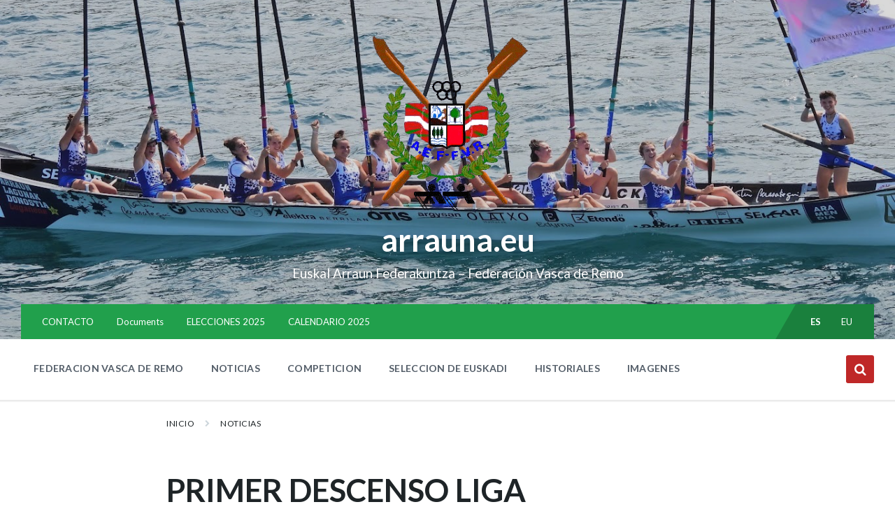

--- FILE ---
content_type: text/html; charset=UTF-8
request_url: https://arrauna.eu/primer-descenso-liga-guipuzcoana/
body_size: 10631
content:
<!DOCTYPE html>
<html lang="es-ES">
<head>
    <meta http-equiv="Content-Type" content="text/html; charset=UTF-8">
    <meta name="viewport" content="width=device-width, initial-scale=1.0">
    <link rel="pingback" href="https://arrauna.eu/xmlrpc.php">
    <title>PRIMER DESCENSO LIGA GUIPUZCOANA &#8211; arrauna.eu</title>
<link rel='dns-prefetch' href='//fonts.googleapis.com' />
<link rel='dns-prefetch' href='//s.w.org' />
<link rel="alternate" type="application/rss+xml" title="arrauna.eu &raquo; Feed" href="https://arrauna.eu/feed/" />
		<script type="text/javascript">
			window._wpemojiSettings = {"baseUrl":"https:\/\/s.w.org\/images\/core\/emoji\/13.0.0\/72x72\/","ext":".png","svgUrl":"https:\/\/s.w.org\/images\/core\/emoji\/13.0.0\/svg\/","svgExt":".svg","source":{"concatemoji":"https:\/\/arrauna.eu\/wp-includes\/js\/wp-emoji-release.min.js?ver=5.5.17"}};
			!function(e,a,t){var n,r,o,i=a.createElement("canvas"),p=i.getContext&&i.getContext("2d");function s(e,t){var a=String.fromCharCode;p.clearRect(0,0,i.width,i.height),p.fillText(a.apply(this,e),0,0);e=i.toDataURL();return p.clearRect(0,0,i.width,i.height),p.fillText(a.apply(this,t),0,0),e===i.toDataURL()}function c(e){var t=a.createElement("script");t.src=e,t.defer=t.type="text/javascript",a.getElementsByTagName("head")[0].appendChild(t)}for(o=Array("flag","emoji"),t.supports={everything:!0,everythingExceptFlag:!0},r=0;r<o.length;r++)t.supports[o[r]]=function(e){if(!p||!p.fillText)return!1;switch(p.textBaseline="top",p.font="600 32px Arial",e){case"flag":return s([127987,65039,8205,9895,65039],[127987,65039,8203,9895,65039])?!1:!s([55356,56826,55356,56819],[55356,56826,8203,55356,56819])&&!s([55356,57332,56128,56423,56128,56418,56128,56421,56128,56430,56128,56423,56128,56447],[55356,57332,8203,56128,56423,8203,56128,56418,8203,56128,56421,8203,56128,56430,8203,56128,56423,8203,56128,56447]);case"emoji":return!s([55357,56424,8205,55356,57212],[55357,56424,8203,55356,57212])}return!1}(o[r]),t.supports.everything=t.supports.everything&&t.supports[o[r]],"flag"!==o[r]&&(t.supports.everythingExceptFlag=t.supports.everythingExceptFlag&&t.supports[o[r]]);t.supports.everythingExceptFlag=t.supports.everythingExceptFlag&&!t.supports.flag,t.DOMReady=!1,t.readyCallback=function(){t.DOMReady=!0},t.supports.everything||(n=function(){t.readyCallback()},a.addEventListener?(a.addEventListener("DOMContentLoaded",n,!1),e.addEventListener("load",n,!1)):(e.attachEvent("onload",n),a.attachEvent("onreadystatechange",function(){"complete"===a.readyState&&t.readyCallback()})),(n=t.source||{}).concatemoji?c(n.concatemoji):n.wpemoji&&n.twemoji&&(c(n.twemoji),c(n.wpemoji)))}(window,document,window._wpemojiSettings);
		</script>
		<style type="text/css">
img.wp-smiley,
img.emoji {
	display: inline !important;
	border: none !important;
	box-shadow: none !important;
	height: 1em !important;
	width: 1em !important;
	margin: 0 .07em !important;
	vertical-align: -0.1em !important;
	background: none !important;
	padding: 0 !important;
}
</style>
	<link rel='stylesheet' id='wp-block-library-css'  href='https://arrauna.eu/wp-includes/css/dist/block-library/style.min.css?ver=5.5.17' type='text/css' media='all' />
<link rel='stylesheet' id='parent-style-css'  href='https://arrauna.eu/wp-content/themes/pressville/style.css?ver=5.5.17' type='text/css' media='all' />
<link rel='stylesheet' id='child-style-css'  href='https://arrauna.eu/wp-content/themes/pressville-child/style.css?ver=1.0.0' type='text/css' media='all' />
<link rel='stylesheet' id='lsvr-pressville-main-style-css'  href='https://arrauna.eu/wp-content/themes/pressville-child/style.css?ver=2.4.1' type='text/css' media='all' />
<link rel='stylesheet' id='lsvr-pressville-general-style-css'  href='https://arrauna.eu/wp-content/themes/pressville/assets/css/general.css?ver=2.4.1' type='text/css' media='all' />
<style id='lsvr-pressville-general-style-inline-css' type='text/css'>
body, input, textarea, select, button, .is-primary-font, #cancel-comment-reply-link, .lsvr_listing-map__infobox { font-family: 'Lato', Arial, sans-serif; }
html, body { font-size: 15px; }
@media ( min-width: 1200px ) { .header-titlebar__logo { max-width: 267px; } } .header-titlebar__logo { max-width: 267px; }
</style>
<link rel='stylesheet' id='lsvr-pressville-google-fonts-css'  href='//fonts.googleapis.com/css?family=Lato%3A400%2C400italic%2C600%2C600italic%2C700%2C700italic&#038;ver=5.5.17' type='text/css' media='all' />
<link rel='stylesheet' id='lsvr-pressville-color-scheme-css'  href='https://arrauna.eu/wp-content/themes/pressville/assets/css/skins/blue-green.css?ver=2.4.1' type='text/css' media='all' />
<style id='lsvr-pressville-color-scheme-inline-css' type='text/css'>
body { color: #545e69; }a { color: #841e1e; }abbr { border-color: #545e69; }input, select, textarea { color: #545e69; }.c-alert-message { background-color: rgba( 191, 40, 40, 0.25 ); }.c-alert-message:before { color: #bf2828; }.c-arrow-button__icon { color: #21a04c; }.c-button { color: #bf2828; border-color: rgba( 191, 40, 40, 0.6 ); }.c-button:hover { border-color: #bf2828; }.c-button:active { border-color: rgba( 191, 40, 40, 0.5 ); }.c-search-form__button { color: #21a04c; }.header-topbar { background-color: #21a04c; }@media ( min-width: 992px ) {.header-menu-primary__item-link--level-0 { color: #545e69; }.current-menu-ancestor .header-menu-primary__item-link--level-0,.current-menu-item .header-menu-primary__item-link--level-0 { color: #bf2828; }.current-menu-ancestor .header-menu-primary__item-link--level-0:before,.current-menu-item .header-menu-primary__item-link--level-0:before { background-color: #bf2828; }.header-menu-primary__item--dropdown .header-menu-primary__item-link { color: #545e69; }.header-menu-primary__item--dropdown .header-menu-primary__item-link:hover { color: #bf2828; }.header-menu-primary__item--dropdown .header-menu-primary__item--level-1.current-menu-ancestor > .header-menu-primary__item-link,.header-menu-primary__item--dropdown .current-menu-item > .header-menu-primary__item-link { background-color: rgba( 191, 40, 40, 0.2 ); }.header-menu-primary__item--megamenu .header-menu-primary__item-link { color: #545e69; }.header-menu-primary__item--megamenu .header-menu-primary__item-link:hover { color: #bf2828; }.header-menu-primary__item--megamenu .header-menu-primary__item-link--level-1 { color: #21a04c; }.header-menu-primary__item--megamenu .header-menu-primary__submenu--level-1 .current-menu-item > .header-menu-primary__item-link { background-color: rgba( 191, 40, 40, 0.2 ); }}.header-search__toggle { background-color: #bf2828; }.header-search__submit { color: #21a04c; }.header-search__filter-label--active { background-color: #bf2828; }.header-languages-mobile__item--active .header-languages-mobile__item-link { color: #bf2828; }.header-languages-mobile__toggle { background-color: #bf2828; }.header-languages-mobile__toggle:before { border-bottom-color: #bf2828; }.header-mobile-toggle { background-color: #21a04c; }.post-archive-categories__icon { color: #bf2828; }.post-archive-categories__item:before { background-color: #545e69; }.post-archive-categories__item-link { color: #21a04c; }.post-archive-filter__option--datepicker:after { color: #21a04c; }.post-archive-filter__submit-button { background-color: #bf2828; }.post-archive-filter__reset-button { color: #21a04c; }.post__category-link,.post__meta-author-link,.post__meta-location .post__location-link { color: #bf2828; }.post-password-form input[type="submit"] { background-color: #21a04c; }.post__tags .post__term-link { color: #21a04c; border-color: rgba( 33, 160, 76, 0.4 ); }.post__tags .post__term-link:hover { background-color: #21a04c; }.post-comments__list .comment-reply-link { color: #bf2828; border-color: rgba( 191, 40, 40, 0.6 ); }.post-comments__list .comment-reply-link:hover { border-color: #bf2828; }.post-comments__list .comment-reply-link:active { border-color: rgba( 191, 40, 40, 0.5 ); }.comment-form .submit { background-color: #21a04c; }.post-pagination__item-link,.post-pagination__number-link { color: #21a04c; }.post-pagination__number-link:hover { background-color: #bf2828;  }.navigation.pagination a { color: #21a04c; }.navigation.pagination .page-numbers.current,.navigation.pagination .page-numbers:not( .next ):not( .prev ):not( .dots ):hover { background-color: #bf2828; }.blog-post-archive .post__title-link { color: #21a04c; }.blog-post-archive--grid .post__categories-link { color: rgba( 33, 160, 76, 0.8 ); }.blog-post-archive--grid .has-post-thumbnail:hover .post__bg { background-color: rgba( 191, 40, 40, 0.65 ); }.lsvr_listing-map__infobox-title-link { color: #21a04c; }.lsvr_listing-map__marker-inner { background-color: #21a04c; border-color: #21a04c; }.lsvr_listing-map__marker-inner:before { border-top-color: #21a04c; }.lsvr_listing-post-archive--default .post__title-link { color: #21a04c; }.lsvr_listing-post-archive--grid  .post__meta { background-color: rgba( 191, 40, 40, 0.9 ); }.lsvr_listing-post-single .post__social-link:hover { background-color: #bf2828; }.lsvr_listing-post-single .post__contact-item-icon:before { color: #bf2828; }.lsvr_listing-post-single .post__contact-item a { color: #21a04c; }.lsvr_listing-post-single .post__addressmap { background-color: #bf2828; }.lsvr_listing-post-single .post__address:before { color: #bf2828; }.lsvr_event-post-archive--default .post__title-link { color: #21a04c; }.lsvr_event-post-archive--grid .post__date { background-color: rgba( 191, 40, 40, 0.9 ); }.lsvr_event-post-archive--grid .post.has-post-thumbnail:hover .post__bg { background-color: rgba( 191, 40, 40, 0.4 ); }.lsvr_event-post-archive--timeline .post__inner:before { background-color: #bf2828; }.lsvr_event-post-archive--timeline .post__title-link { color: #21a04c; }.lsvr_event-post-single .post__status { background-color: rgba( 191, 40, 40, 0.2 ); }.lsvr_event-post-single .post__status:before { color: rgba( 191, 40, 40, 0.4 ); }.lsvr_event-post-single .post__info-item-icon:before { color: #bf2828; }.lsvr_gallery-post-archive--default .post__title-link { color: #21a04c; }.lsvr_gallery-post-archive--grid .post:hover .post__bg { background-color: rgba( 191, 40, 40, 0.4 ); }.lsvr_document-post-archive--default .post__title-link { color: #21a04c; }.lsvr_document-post-archive--categorized-attachments .post-tree__item-icon--folder { color: #21a04c; }.lsvr_document-post-archive--categorized-attachments .post-tree__item-toggle-icon { color: #21a04c; }.lsvr_document-post-single .post__meta-item:before { color: #bf2828; }.lsvr_person-post-page .post__social-link:hover { background-color: #bf2828; }.lsvr_person-post-page .post__contact-item-icon { color: #bf2828; }.lsvr_person-post-page .post__contact-item > a { color: #21a04c; }.lsvr_person-post-archive .post__title-link { color: #21a04c; }.lsvr_person-post-archive .post__subtitle { color: #bf2828; }.lsvr_person-post-single .post__subtitle { color: #bf2828; }.search-results-page__item-title-link { color: #21a04c; }.back-to-top__link { background-color: #bf2828; }.widget__title { color: #545e69; }.widget__more-link { color: #bf2828; border-color: rgba( 191, 40, 40, 0.6 ); }.widget__more-link:hover { border-color: rgba( 191, 40, 40, 1 ); }.widget__more-link:active { border-color: rgba( 191, 40, 40, 0.5 ); }.lsvr-pressville-weather-widget__time-title,.lsvr-pressville-weather-widget__weather-item-title { color: #21a04c; }.lsvr-pressville-weather-widget__weather-item-icon { color: #bf2828; }.lsvr-post-featured-widget__title-link { color: #21a04c; }.lsvr-post-featured-widget__category-link { color: #bf2828; }.lsvr_notice-list-widget__item-title-link { color: #21a04c; }.lsvr_notice-list-widget__item-category-link { color: #bf2828; }.lsvr_listing-list-widget__item-title-link { color: #21a04c; }.lsvr_listing-featured-widget__title-link { color: #21a04c; }.lsvr_event-list-widget__item-title-link { color: #21a04c; }.lsvr_event-list-widget__item-date-month { background-color: #21a04c; }.lsvr_event-featured-widget__title-link { color: #21a04c; }.lsvr_event-filter-widget__option--datepicker:after { color: #21a04c; }.lsvr_event-filter-widget__submit-button { background-color: #bf2828; }.lsvr_gallery-list-widget__item-title-link { color: #21a04c; }.lsvr_gallery-featured-widget__title-link { color: #21a04c; }.lsvr_document-list-widget__item-title-link { color: #21a04c; }.lsvr_document-featured-widget__title-link { color: #21a04c; }.lsvr_person-list-widget__item-title-link { color: #21a04c; }.lsvr_person-list-widget__item-subtitle { color: #bf2828; }.lsvr_person-list-widget__item-social-link:hover { background-color: #bf2828; }.lsvr_person-featured-widget__title-link { color: #21a04c; }.lsvr_person-featured-widget__subtitle { color: #bf2828; }.lsvr_person-featured-widget__social-link:hover { background-color: #bf2828; }.widget_display_search .button { color: #bf2828; border-color: rgba( 191, 40, 40, 0.6 ); }.widget_display_search .button:hover { border-color: #bf2828; }.widget_display_search .button:active { border-color: rgba( 191, 40, 40, 0.5 ); }.bbp_widget_login .bbp-submit-wrapper .button { color: #bf2828; border-color: rgba( 191, 40, 40, 0.6 ); }.bbp_widget_login .bbp-submit-wrapper .button:hover { border-color: #bf2828; }.bbp_widget_login .bbp-submit-wrapper .button:active { border-color: rgba( 191, 40, 40, 0.5 ); }.lsvr-pressville-post-grid__post-event-date { background-color: rgba( 191, 40, 40, 0.9 ); }.lsvr-pressville-post-grid__post-badge { background-color: rgba( 191, 40, 40, 0.9 ); }.lsvr-pressville-post-grid__post.has-post-thumbnail:hover .lsvr-pressville-post-grid__post-bg { background-color: rgba( 191, 40, 40, 0.5 ); }.lsvr-pressville-sitemap__item-link--level-0 { color: #21a04c; }.lsvr-pressville-sitemap__toggle { color: #bf2828; }.lsvr-button { color: #bf2828; border-color: rgba( 191, 40, 40, 0.6 ); }.lsvr-button:hover { border-color: #bf2828; }.lsvr-button:active { border-color: rgba( 191, 40, 40, 0.5 ); }.lsvr-cta__button-link { color: #bf2828; border-color: rgba( 191, 40, 40, 0.6 ); }.lsvr-cta__button-link:hover { border-color: #bf2828; }.lsvr-cta__button-link:active { border-color: rgba( 191, 40, 40, 0.5 ); }.lsvr-pricing-table__title { background-color: #bf2828; }.lsvr-pricing-table__price-value { color: #21a04c; }.lsvr-pricing-table__button-link { color: #bf2828; border-color: rgba( 191, 40, 40, 0.6 ); }.lsvr-pricing-table__button-link:hover { border-color: #bf2828; }.lsvr-pricing-table__button-link:active { border-color: rgba( 191, 40, 40, 0.5 ); }.lsvr-counter__number { color: #21a04c; }.lsvr-feature__icon { color: #21a04c; }.lsvr-progress-bar__bar-inner { background-color: #21a04c; }.bbp-submit-wrapper button { border-color: #21a04c; background-color: #21a04c; }div.bbp-template-notice,div.bbp-template-notice.info { background-color: rgba( 191, 40, 40, 0.25 ); }div.bbp-template-notice:before,div.bbp-template-notice.info:before { color: #bf2828; }div.bbp-template-notice p { color: #545e69; }div.bbp-template-notice a { color: #841e1e; }div.bbp-template-notice a:hover { color: #841e1e; }#bbpress-forums .bbp-reply-content #subscription-toggle a { color: #21a04c; }#bbpress-forums .bbp-pagination-links .page-numbers.current { background-color: #21a04c; }#bbpress-forums #bbp-your-profile fieldset input,#bbpress-forums #bbp-your-profile fieldset textarea { color: #545e69; }#bbpress-forums #bbp-your-profile #bbp_user_edit_submit { border-color: #21a04c; background-color: #21a04c; }.lsvr-datepicker .ui-datepicker-prev,.lsvr-datepicker .ui-datepicker-next { color: #21a04c; }.lsvr-datepicker th { color: #bf2828; }.lsvr-datepicker td a { color: #545e69; }.lsvr-datepicker .ui-state-active { color: #21a04c; }@media ( max-width: 991px ) {.header-topbar { background-color: #f6f5f5; }.header-menu-secondary__list a { color: #21a04c; }.header-menu-primary__item-link { color: #545e69; }.header-menu-primary__item-link--level-0 { color: #545e69; }.header-menu-primary__submenu-toggle-icon--active { color: #bf2828; }}
</style>
<script type='text/javascript' src='https://arrauna.eu/wp-includes/js/jquery/jquery.js?ver=1.12.4-wp' id='jquery-core-js'></script>
<script type='text/javascript' id='lsvr-pressville-toolkit-weather-widget-js-extra'>
/* <![CDATA[ */
var lsvr_pressville_toolkit_ajax_weather_widget_var = {"url":"https:\/\/arrauna.eu\/wp-admin\/admin-ajax.php","nonce":"0e2b47e0c4"};
/* ]]> */
</script>
<script type='text/javascript' src='https://arrauna.eu/wp-content/plugins/lsvr-pressville-toolkit/assets/js/lsvr-pressville-toolkit-weather-widget.min.js?ver=1.9.2' id='lsvr-pressville-toolkit-weather-widget-js'></script>
<link rel="https://api.w.org/" href="https://arrauna.eu/wp-json/" /><link rel="alternate" type="application/json" href="https://arrauna.eu/wp-json/wp/v2/posts/2479" /><link rel="EditURI" type="application/rsd+xml" title="RSD" href="https://arrauna.eu/xmlrpc.php?rsd" />
<link rel="wlwmanifest" type="application/wlwmanifest+xml" href="https://arrauna.eu/wp-includes/wlwmanifest.xml" /> 
<link rel='prev' title='RESULTADOS TEST DE 6.000 METROS CATEGORIA JUVENIL FEMINA Y MASCULINO' href='https://arrauna.eu/resultados-test-de-6-000-metros-categoria-juvenil-femina-y-masculino/' />
<link rel='next' title='CAMPEONATO DE EUSKADI DE REMO INDOOR' href='https://arrauna.eu/campeonato-de-euskadi-de-remo-indoor/' />
<meta name="generator" content="WordPress 5.5.17" />
<link rel="canonical" href="https://arrauna.eu/primer-descenso-liga-guipuzcoana/" />
<link rel='shortlink' href='https://arrauna.eu/?p=2479' />
<link rel="alternate" type="application/json+oembed" href="https://arrauna.eu/wp-json/oembed/1.0/embed?url=https%3A%2F%2Farrauna.eu%2Fprimer-descenso-liga-guipuzcoana%2F" />
<link rel="alternate" type="text/xml+oembed" href="https://arrauna.eu/wp-json/oembed/1.0/embed?url=https%3A%2F%2Farrauna.eu%2Fprimer-descenso-liga-guipuzcoana%2F&#038;format=xml" />
<link rel="icon" href="https://arrauna.eu/wp-content/uploads/2020/12/cropped-logo-32x32.png" sizes="32x32" />
<link rel="icon" href="https://arrauna.eu/wp-content/uploads/2020/12/cropped-logo-192x192.png" sizes="192x192" />
<link rel="apple-touch-icon" href="https://arrauna.eu/wp-content/uploads/2020/12/cropped-logo-180x180.png" />
<meta name="msapplication-TileImage" content="https://arrauna.eu/wp-content/uploads/2020/12/cropped-logo-270x270.png" />
<!-- Google tag (gtag.js) -->
<script async src="https://www.googletagmanager.com/gtag/js?id=G-XGKQ3Z1ERK"></script>
<script>
  window.dataLayer = window.dataLayer || [];
  function gtag(){dataLayer.push(arguments);}
  gtag('js', new Date());

  gtag('config', 'G-XGKQ3Z1ERK');
</script>
</head>

<body class="post-template-default single single-post postid-2479 single-format-standard wp-custom-logo lsvr-accessibility">

	
	<!-- WRAPPER : begin -->
	<div id="wrapper">

		
		
	<a href="#main" class="accessibility-link accessibility-link--skip-to-content screen-reader-text">Skip to content</a>

			<a href="#header-menu-primary" class="accessibility-link accessibility-link--skip-to-nav screen-reader-text">Skip to main navigation</a>
	
	<a href="#footer" class="accessibility-link accessibility-link--skip-to-footer screen-reader-text">Skip to footer</a>


		
		<!-- HEADER : begin -->
		<header id="header">
			<div class="header__inner">

				
				
	<!-- HEADER LANGUAGES MOBILE : begin -->
	<div class="header-languages-mobile">

		
			<button id="header-languages-mobile__toggle" type="button"
				class="header-languages-mobile__toggle" title="Show languages"
				aria-controls="header-languages-mobile__inner"
    			aria-haspopup="true"
    			aria-expanded="false"
				data-label-expand-popup="Show languages"
    			data-label-collapse-popup="Hide languages">
				es			</button>

		
		<div id="header-languages-mobile__inner" class="header-languages-mobile__inner"
			role="group"
            aria-expanded="false">
			<span class="screen-reader-text">Choose language:</span>
			<ul class="header-languages-mobile__list">

									
						<li class="header-languages-mobile__item header-languages-mobile__item--active">
							<a href="https://arrauna.eu/primer-descenso-liga-guipuzcoana/" class="header-languages-mobile__item-link">es</a>
						</li>

														
						<li class="header-languages-mobile__item">
							<a href="https://arrauna.eu/eu/hasiera/" class="header-languages-mobile__item-link">eu</a>
						</li>

									
			</ul>
		</div>

	</div>
	<!-- HEADER LANGUAGES MOBILE : end -->


				
				<!-- HEADER TITLEBAR : begin -->
<div  class="header-titlebar header-titlebar--has-topbar header-titlebar--has-logo header-titlebar--centered">

	<div class="header-titlebar__inner">
		<div class="lsvr-container">

			
			
	<!-- HEADER BRANDING : begin -->
	<div class="header-titlebar__logo">
		<a href="https://arrauna.eu/" class="header-titlebar__logo-link"
			aria-label="Site logo">
			<img src="https://arrauna.eu/wp-content/uploads/2020/10/logo.png"
				class="header-titlebar__logo-image"
				alt="arrauna.eu">
		</a>
	</div>
	<!-- HEADER BRANDING : end -->


			
				<div class="header-titlebar__text">

					
						<p class="header-titlebar__title header-titlebar__title--subpage is-secondary-font">
							<a href="https://arrauna.eu/" class="header-titlebar__title-link">
								arrauna.eu							</a>
						</p>

					
					
						<p class="header-titlebar__description">Euskal Arraun Federakuntza &#8211; Federación Vasca de Remo</p>

					
				</div>

			
			
		</div>
	</div>

	
	<!-- HEADER TITLEBAR BACKGROUND : begin -->
	<div class="header-titlebar__background header-titlebar__background--align-bottom header-titlebar__background--slideshow"
		data-slideshow-speed="7">

		
			
				<div class="header-titlebar__background-image header-titlebar__background-image--default"
					style="background-image: url('https://arrauna.eu/wp-content/uploads/2023/06/IMG_3511.jpeg'); "></div>

			
				<div class="header-titlebar__background-image"
					style="background-image: url('https://arrauna.eu/wp-content/uploads/2023/06/Imagen-de-WhatsApp-2023-06-05-a-las-09.44.46.jpg'); "></div>

			
				<div class="header-titlebar__background-image"
					style="background-image: url('https://arrauna.eu/wp-content/uploads/2023/06/Imagen-de-WhatsApp-2023-06-05-a-las-09.45.26.jpg'); "></div>

			
		
	</div>
	<!-- HEADER TITLEBAR BACKGROUND : end -->


<span class="header-titlebar__overlay"  style="opacity: 0.15;filter: alpha(opacity=0.15);"></span>
</div>
<!-- HEADER TITLEBAR : end -->
				
				<!-- HEADER MOBILE TOGGLE : begin -->
<button id="header-mobile-toggle" type="button"
	class="header-mobile-toggle" title="Expandir menú"
	aria-controls="header__navgroup"
    aria-haspopup="true"
    aria-expanded="false"
	data-label-expand-popup="Expandir menú"
    data-label-collapse-popup="Contraer menú">
	Menú	<span class="header-mobile-toggle__icon1" aria-hidden="true"></span>
	<span class="header-mobile-toggle__icon2" aria-hidden="true"></span>
</button>
<!-- HEADER MOBILE TOGGLE : end -->
				
				<!-- HEADER NAV GROUP : begin -->
				<div id="header__navgroup" class="header__navgroup"
					data-aria-labelledby="header-mobile-toggle">

					
					
	<!-- HEADER TOPBAR WRAPPER : begin -->
	<div class="header-topbar__wrapper">
		<div class="lsvr-container">

			
			<!-- HEADER TOPBAR : begin -->
			<div class="header-topbar">
				<div class="header-topbar__inner">

					
					
	<!-- SECONDARY HEADER MENU : begin -->
	<nav class="header-menu-secondary"

					 aria-label="Secundario ES"
		>

	    <ul id="menu-secundario-es" class="header-menu-secondary__list" role="menu">
        	<li class="header-menu-secondary__item header-menu-secondary__item--level-0 menu-item menu-item-type-post_type menu-item-object-page"
                role="presentation">

                <a href="https://arrauna.eu/contacto/"
                	class="header-menu-secondary__item-link header-menu-secondary__item-link--level-0"
                    role="menuitem"

                                    	>

                    CONTACTO</a>

            
            </li>

            
        	<li class="header-menu-secondary__item header-menu-secondary__item--level-0 menu-item menu-item-type-post_type_archive menu-item-object-lsvr_document"
                role="presentation">

                <a href="https://arrauna.eu/documents/"
                	class="header-menu-secondary__item-link header-menu-secondary__item-link--level-0"
                    role="menuitem"

                     title="DOKUMENTUAK"                	>

                    Documents</a>

            
            </li>

            
        	<li class="header-menu-secondary__item header-menu-secondary__item--level-0 menu-item menu-item-type-post_type menu-item-object-page"
                role="presentation">

                <a href="https://arrauna.eu/elecciones-2024/"
                	class="header-menu-secondary__item-link header-menu-secondary__item-link--level-0"
                    role="menuitem"

                                    	>

                    ELECCIONES 2025</a>

            
            </li>

            
        	<li class="header-menu-secondary__item header-menu-secondary__item--level-0 menu-item menu-item-type-post_type menu-item-object-lsvr_document"
                role="presentation">

                <a href="https://arrauna.eu/documents/3302/"
                	class="header-menu-secondary__item-link header-menu-secondary__item-link--level-0"
                    role="menuitem"

                                    	>

                    CALENDARIO 2025</a>

            
            </li>

            </ul>
	</nav>
	<!-- SECONDARY HEADER MENU : end -->


					
					
	<!-- HEADER LANGUAGES : begin -->
	<div class="header-languages">

		<span class="screen-reader-text">Choose language:</span>
		<ul class="header-languages__list">

							
					<li class="header-languages__item header-languages__item--active">
						<a href="https://arrauna.eu/primer-descenso-liga-guipuzcoana/" class="header-languages__item-link">es</a>
					</li>

											
					<li class="header-languages__item">
						<a href="https://arrauna.eu/eu/hasiera/" class="header-languages__item-link">eu</a>
					</li>

							
		</ul>

	</div>
	<!-- HEADER LANGUAGES : end -->


					
				</div>
			</div>
			<!-- HEADER TOPBAR : end -->

			
		</div>
	</div>
	<!-- HEADER TOPBAR WRAPPER : end -->


					
					
	
	<!-- HEADER NAVBAR : begin -->
	<div  class="header-navbar header-navbar--is-sticky">
		<div class="header-navbar__inner">
			<div class="lsvr-container">
				<div class="header-navbar__content">

					
					
	<!-- HEADER MENU : begin -->
	<nav id="header-menu-primary" class="header-menu-primary"
        data-label-expand-popup="Expandir submenú"
        data-label-collapse-popup="Contraer submenú"

					aria-label="MENU OROKORRA CAST"
		>

	    <ul id="menu-menu-orokorra-cast" class="header-menu-primary__list" role="menu">
            
        	<li id="header-menu-primary__item-672"
                class="header-menu-primary__item header-menu-primary__item--level-0 menu-item menu-item-type-custom menu-item-object-custom menu-item-has-children header-menu-primary__item--dropdown"
                role="presentation">

                <a href="https://arrauna.eu/document-category/normativa/"
                    id="header-menu-primary__item-link-672"
                	class="header-menu-primary__item-link header-menu-primary__item-link--level-0"
                    role="menuitem"

                    
                        aria-owns="header-menu-primary__submenu-672"
                        aria-controls="header-menu-primary__submenu-672"
                        aria-haspopup="true"
                        aria-expanded="false"

                    
                                    	>

                    FEDERACION VASCA DE REMO</a>

            
            <button id="header-menu-primary__submenu-toggle-672"
                class="header-menu-primary__submenu-toggle header-menu-primary__submenu-toggle--level-0" type="button"
                title="Expandir submenú"
                aria-controls="header-menu-primary__submenu-672"
                aria-haspopup="true"
                aria-expanded="false">
                <span class="header-menu-primary__submenu-toggle-icon" aria-hidden="true"></span>
            </button>

        	<ul id="header-menu-primary__submenu-672"
                class="header-menu-primary__submenu sub-menu header-menu-primary__submenu--level-0"
                aria-labelledby="header-menu-primary__item-link-672"
                aria-expanded="false"
                role="menu">

            
            
        	<li id="header-menu-primary__item-671"
                class="header-menu-primary__item header-menu-primary__item--level-1 menu-item menu-item-type-post_type menu-item-object-page"
                role="presentation">

                <a href="https://arrauna.eu/junta-directiva/"
                    id="header-menu-primary__item-link-671"
                	class="header-menu-primary__item-link header-menu-primary__item-link--level-1"
                    role="menuitem"

                    
                                    	>

                    EUSKADIKO ARRAUN FEDERAKUNTZA</a>

            
            </li>

            
            
        	<li id="header-menu-primary__item-669"
                class="header-menu-primary__item header-menu-primary__item--level-1 menu-item menu-item-type-post_type menu-item-object-page"
                role="presentation">

                <a href="https://arrauna.eu/asamblea/"
                    id="header-menu-primary__item-link-669"
                	class="header-menu-primary__item-link header-menu-primary__item-link--level-1"
                    role="menuitem"

                    
                                    	>

                    ASAMBLEA</a>

            
            </li>

            
            
        	<li id="header-menu-primary__item-3633"
                class="header-menu-primary__item header-menu-primary__item--level-1 menu-item menu-item-type-post_type menu-item-object-page"
                role="presentation">

                <a href="https://arrauna.eu/normativas-aef-fvr/"
                    id="header-menu-primary__item-link-3633"
                	class="header-menu-primary__item-link header-menu-primary__item-link--level-1"
                    role="menuitem"

                    
                                    	>

                    NORMATIVAS AEF-FVR</a>

            
            </li>

            
        	</ul>

            
            </li>

            
            
        	<li id="header-menu-primary__item-3093"
                class="header-menu-primary__item header-menu-primary__item--level-0 menu-item menu-item-type-post_type menu-item-object-page current_page_parent header-menu-primary__item--dropdown"
                role="presentation">

                <a href="https://arrauna.eu/noticias/"
                    id="header-menu-primary__item-link-3093"
                	class="header-menu-primary__item-link header-menu-primary__item-link--level-0"
                    role="menuitem"

                    
                                    	>

                    NOTICIAS</a>

            
            </li>

            
            
        	<li id="header-menu-primary__item-674"
                class="header-menu-primary__item header-menu-primary__item--level-0 menu-item menu-item-type-custom menu-item-object-custom menu-item-has-children header-menu-primary__item--dropdown"
                role="presentation">

                <a href="#"
                    id="header-menu-primary__item-link-674"
                	class="header-menu-primary__item-link header-menu-primary__item-link--level-0"
                    role="menuitem"

                    
                        aria-owns="header-menu-primary__submenu-674"
                        aria-controls="header-menu-primary__submenu-674"
                        aria-haspopup="true"
                        aria-expanded="false"

                    
                                    	>

                    COMPETICION</a>

            
            <button id="header-menu-primary__submenu-toggle-674"
                class="header-menu-primary__submenu-toggle header-menu-primary__submenu-toggle--level-0" type="button"
                title="Expandir submenú"
                aria-controls="header-menu-primary__submenu-674"
                aria-haspopup="true"
                aria-expanded="false">
                <span class="header-menu-primary__submenu-toggle-icon" aria-hidden="true"></span>
            </button>

        	<ul id="header-menu-primary__submenu-674"
                class="header-menu-primary__submenu sub-menu header-menu-primary__submenu--level-0"
                aria-labelledby="header-menu-primary__item-link-674"
                aria-expanded="false"
                role="menu">

            
            
        	<li id="header-menu-primary__item-684"
                class="header-menu-primary__item header-menu-primary__item--level-1 menu-item menu-item-type-custom menu-item-object-custom"
                role="presentation">

                <a href="https://arrauna.eu/document-category/calendarios/"
                    id="header-menu-primary__item-link-684"
                	class="header-menu-primary__item-link header-menu-primary__item-link--level-1"
                    role="menuitem"

                    
                                    	>

                    Calendarios</a>

            
            </li>

            
            
        	<li id="header-menu-primary__item-685"
                class="header-menu-primary__item header-menu-primary__item--level-1 menu-item menu-item-type-custom menu-item-object-custom"
                role="presentation">

                <a href="https://arrauna.eu/document-category/resultados/"
                    id="header-menu-primary__item-link-685"
                	class="header-menu-primary__item-link header-menu-primary__item-link--level-1"
                    role="menuitem"

                    
                                    	>

                    Resultados</a>

            
            </li>

            
            
        	<li id="header-menu-primary__item-3415"
                class="header-menu-primary__item header-menu-primary__item--level-1 menu-item menu-item-type-taxonomy menu-item-object-lsvr_document_cat"
                role="presentation">

                <a href="https://arrauna.eu/document-category/circulares/"
                    id="header-menu-primary__item-link-3415"
                	class="header-menu-primary__item-link header-menu-primary__item-link--level-1"
                    role="menuitem"

                    
                                    	>

                    Circulares</a>

            
            </li>

            
        	</ul>

            
            </li>

            
            
        	<li id="header-menu-primary__item-772"
                class="header-menu-primary__item header-menu-primary__item--level-0 menu-item menu-item-type-post_type menu-item-object-page header-menu-primary__item--dropdown"
                role="presentation">

                <a href="https://arrauna.eu/seleccion-de-euskadi/"
                    id="header-menu-primary__item-link-772"
                	class="header-menu-primary__item-link header-menu-primary__item-link--level-0"
                    role="menuitem"

                    
                                    	>

                    SELECCION DE EUSKADI</a>

            
            </li>

            
            
        	<li id="header-menu-primary__item-991"
                class="header-menu-primary__item header-menu-primary__item--level-0 menu-item menu-item-type-post_type menu-item-object-page menu-item-has-children header-menu-primary__item--dropdown"
                role="presentation">

                <a href="https://arrauna.eu/estadisticas/"
                    id="header-menu-primary__item-link-991"
                	class="header-menu-primary__item-link header-menu-primary__item-link--level-0"
                    role="menuitem"

                    
                        aria-owns="header-menu-primary__submenu-991"
                        aria-controls="header-menu-primary__submenu-991"
                        aria-haspopup="true"
                        aria-expanded="false"

                    
                                    	>

                    HISTORIALES</a>

            
            <button id="header-menu-primary__submenu-toggle-991"
                class="header-menu-primary__submenu-toggle header-menu-primary__submenu-toggle--level-0" type="button"
                title="Expandir submenú"
                aria-controls="header-menu-primary__submenu-991"
                aria-haspopup="true"
                aria-expanded="false">
                <span class="header-menu-primary__submenu-toggle-icon" aria-hidden="true"></span>
            </button>

        	<ul id="header-menu-primary__submenu-991"
                class="header-menu-primary__submenu sub-menu header-menu-primary__submenu--level-0"
                aria-labelledby="header-menu-primary__item-link-991"
                aria-expanded="false"
                role="menu">

            
            
        	<li id="header-menu-primary__item-1443"
                class="header-menu-primary__item header-menu-primary__item--level-1 menu-item menu-item-type-custom menu-item-object-custom"
                role="presentation">

                <a href="https://arrauna.eu/documents/historico/"
                    id="header-menu-primary__item-link-1443"
                	class="header-menu-primary__item-link header-menu-primary__item-link--level-1"
                    role="menuitem"

                    
                                    	>

                    HISTORICO</a>

            
            </li>

            
        	</ul>

            
            </li>

            
            
        	<li id="header-menu-primary__item-1019"
                class="header-menu-primary__item header-menu-primary__item--level-0 menu-item menu-item-type-post_type menu-item-object-page menu-item-has-children header-menu-primary__item--dropdown"
                role="presentation">

                <a href="https://arrauna.eu/galeria-de-fotos/"
                    id="header-menu-primary__item-link-1019"
                	class="header-menu-primary__item-link header-menu-primary__item-link--level-0"
                    role="menuitem"

                    
                        aria-owns="header-menu-primary__submenu-1019"
                        aria-controls="header-menu-primary__submenu-1019"
                        aria-haspopup="true"
                        aria-expanded="false"

                    
                                    	>

                    IMAGENES</a>

            
            <button id="header-menu-primary__submenu-toggle-1019"
                class="header-menu-primary__submenu-toggle header-menu-primary__submenu-toggle--level-0" type="button"
                title="Expandir submenú"
                aria-controls="header-menu-primary__submenu-1019"
                aria-haspopup="true"
                aria-expanded="false">
                <span class="header-menu-primary__submenu-toggle-icon" aria-hidden="true"></span>
            </button>

        	<ul id="header-menu-primary__submenu-1019"
                class="header-menu-primary__submenu sub-menu header-menu-primary__submenu--level-0"
                aria-labelledby="header-menu-primary__item-link-1019"
                aria-expanded="false"
                role="menu">

            
            
        	<li id="header-menu-primary__item-1486"
                class="header-menu-primary__item header-menu-primary__item--level-1 menu-item menu-item-type-custom menu-item-object-custom"
                role="presentation">

                <a href="https://arrauna.eu/documents/nostalgia-del-campo-de-regatas-de-legutio/"
                    id="header-menu-primary__item-link-1486"
                	class="header-menu-primary__item-link header-menu-primary__item-link--level-1"
                    role="menuitem"

                    
                                    	>

                    IMAGENES</a>

            
            </li>

            
        	</ul>

            
            </li>

            </ul>
	</nav>
	<!-- HEADER MENU : end -->


					
					
	<!-- HEADER SEARCH WRAPPER : begin -->
	<div class="header-search__wrapper">

		<!-- HEADER SEARCH TOGGLE : begin -->
		<button id="header-search-toggle" type="button"
			class="header-search__toggle"
			title="Expandir búsqueda"
        	data-label-expand-popup="Expandir búsqueda"
        	data-label-collapse-popup="Contraer búsqueda"
            aria-controls="header-search"
            aria-haspopup="true"
            aria-expanded="false">
			<span class="header-search__toggle-icon" aria-hidden="true"></span>
		</button>
		<!-- HEADER SEARCH TOGGLE : end -->

		<!-- HEADER SEARCH : begin -->
		<div id="header-search"
			class="header-search header-search--ajaxed"
			role="group"
			aria-expanded="false">
			<div class="header-search__inner">

				<!-- SEARCH FORM : begin -->
				<form class="header-search__form"
					action="https://arrauna.eu/"
					method="get"
				 	role="search">

					
					<!-- SEARCH OPTIONS : begin -->
					<div class="header-search__options">

						<label for="header-search-input" class="header-search__input-label">Buscar:</label>

						<!-- INPUT WRAPPER : begin -->
						<div class="header-search__input-wrapper">

							<input id="header-search-input" type="text" name="s" autocomplete="off"
								class="header-search__input"
								value=""
								placeholder="Buscar en este sitio"
								aria-label="Search field">

							<button class="header-search__submit" type="submit" title="Submit search">
								<span class="header-search__submit-icon" aria-hidden="true"></span>
							</button>

							<div class="c-spinner header-search__spinner" aria-hidden="true"></div>

						</div>
						<!-- INPUT WRAPPER : end -->

						
	<!-- SEARCH FILTER : begin -->
	<div class="header-search__filter">

		<p class="header-search__filter-title">Filtrar resultados:</p>

		<label for="header-search-filter-type-any" class="header-search__filter-label">
			<input type="checkbox" class="header-search__filter-checkbox"
				id="header-search-filter-type-any"
				name="lsvr-search-filter[]" value="any"
				 checked="checked">
				todo		</label>

		
			<label for="header-search-filter-type-post" class="header-search__filter-label">
				<input type="checkbox" class="header-search__filter-checkbox"
					id="header-search-filter-type-post"
					name="lsvr-search-filter[]" value="post"
					>
					entradas			</label>

		
			<label for="header-search-filter-type-page" class="header-search__filter-label">
				<input type="checkbox" class="header-search__filter-checkbox"
					id="header-search-filter-type-page"
					name="lsvr-search-filter[]" value="page"
					>
					páginas			</label>

		
			<label for="header-search-filter-type-lsvr_document" class="header-search__filter-label">
				<input type="checkbox" class="header-search__filter-checkbox"
					id="header-search-filter-type-lsvr_document"
					name="lsvr-search-filter[]" value="lsvr_document"
					>
					documentos			</label>

		

	</div>
	<!-- SEARCH FILTER : end -->


					</div>
					<!-- SEARCH OPTIONS : end -->

					<button class="header-search__form-close-button screen-reader-text" type="button">Contraer búsqueda</button>

				</form>
				<!-- SEARCH FORM : end -->

				<span class="header-search__arrow" aria-hidden="true"></span>

			</div>
		</div>
		<!-- HEADER SEARCH : end -->

	</div>
	<!-- HEADER SEARCH WRAPPER : end -->


					
				</div>
			</div>
		</div>
	</div>
	<!-- HEADER NAVBAR : end -->

	

					
				</div>
				<!-- HEADER NAV GROUP : end -->

				
			</div>
		</header>
		<!-- HEADER : end -->

		
		<!-- CORE : begin -->
		<div id="core">
			<div class="core__inner">

	
	<!-- BREADCRUMBS : begin -->
	<div id="breadcrumbs">
		<div class="breadcrumbs__inner">
			<div class="lsvr-container">

				
				
					<div class="lsvr-grid">
						<div class="lsvr-grid__col lsvr-grid__col--xlg-span-8 lsvr-grid__col--xlg-push-2">

				
				<nav class="breadcrumbs__nav" aria-label="Breadcrumbs">
					<ul class="breadcrumbs__list">

						
							<li class="breadcrumbs__item">
								<span class="breadcrumbs__item-decor" aria-hidden="true"></span>
								<a href="https://arrauna.eu/" class="breadcrumbs__link">Inicio</a>
							</li>

						
							<li class="breadcrumbs__item">
								<span class="breadcrumbs__item-decor" aria-hidden="true"></span>
								<a href="https://arrauna.eu/noticias/" class="breadcrumbs__link">NOTICIAS</a>
							</li>

						
					</ul>
				</nav>

				
						</div>
					</div>

				
				
			</div>
		</div>
	</div>
	<!-- BREADCRUMBS : end -->

	
			<!-- BREADCRUMBS META DATA : begin -->
			<script type="application/ld+json">
			{
				"@context": "http://schema.org",
				"@type": "BreadcrumbList",
				"itemListElement" : [
										{
						"@type": "ListItem",
						"position": 1,
						"item": {
							"@id": "https://arrauna.eu/",
							"name": "Inicio"
						}
					},										{
						"@type": "ListItem",
						"position": 2,
						"item": {
							"@id": "https://arrauna.eu/noticias/",
							"name": "NOTICIAS"
						}
					}									]
			}
			</script>
			<!-- BREADCRUMBS META DATA : end -->

		

<!-- COLUMNS : begin -->
<div id="columns">
	<div class="columns__inner">
		<div class="lsvr-container">

			
			
				<div class="lsvr-grid">
					<div class="lsvr-grid__col lsvr-grid__col--xlg-span-8 lsvr-grid__col--xlg-push-2">

			
			<!-- MAIN : begin -->
			<main id="main">
				<div class="main__inner">
<!-- POST SINGLE : begin -->
<div class="post-single blog-post-single">

	
		<!-- POST : begin -->
		<article class="post-2479 post type-post status-publish format-standard has-post-thumbnail hentry category-banco-movil">
			<div class="post__inner">

				<!-- POST HEADER : begin -->
				<header class="post__header">

					<!-- POST TITLE : begin -->
					<h1 class="post__title is-main-headline">PRIMER DESCENSO LIGA GUIPUZCOANA</h1>
					<!-- POST TITLE : end -->

					
	<!-- POST META : begin -->
	<p class="post__meta">

		
			<!-- POST DATE : begin -->
			<span class="post__meta-item post__meta-item--date" role="group">
				18/12/2021			</span>
			<!-- POST DATE : end -->

		
		
		
				<!-- POST CATEGORIES : begin -->
				<span class="post__meta-item post__meta-item--category" title="Category">
					
					<span class="post__terms post__terms--category">
						en <a href="https://arrauna.eu/category/banco-movil/" class="post__term-link">Banco Móvil</a>					</span>

								</span>
				<!-- POST CATEGORIES : end -->

		
	</p>
	<!-- POST META : end -->


				</header>
				<!-- POST HEADER : end -->

				
				
	<!-- POST THUMBNAIL : begin -->
	<p class="post__thumbnail">
		<img width="639" height="309" src="https://arrauna.eu/wp-content/uploads/2020/08/bancoMovil_1.jpg" class="attachment-full size-full wp-post-image" alt="" loading="lazy" srcset="https://arrauna.eu/wp-content/uploads/2020/08/bancoMovil_1.jpg 639w, https://arrauna.eu/wp-content/uploads/2020/08/bancoMovil_1-300x145.jpg 300w" sizes="(max-width: 639px) 100vw, 639px" />	</p>
	<!-- POST THUMBNAIL : end -->


				
				
	<!-- POST TEXT : begin -->
	<div class="post__content">
		
<p>En aguas de Hondarribia, hoy se ha disputado el primer descenso de Banco Móvil  correspondiente a la liga guipuzcoana</p>



<div class="wp-block-file"><a href="https://arrauna.eu/wp-content/uploads/2021/12/HONDARRIBIKO-EMAIATZAK-21-12-18.pdf">HONDARRIBIKO-EMAIATZAK-21-12-18</a><a href="https://arrauna.eu/wp-content/uploads/2021/12/HONDARRIBIKO-EMAIATZAK-21-12-18.pdf" class="wp-block-file__button" download>Descarga</a></div>
			</div>
	<!-- POST TEXT : end -->


				
				
				
			<script type="application/ld+json">
			{
				"@context" : "http://schema.org",
				"@type" : "NewsArticle",
				"headline": "PRIMER DESCENSO LIGA GUIPUZCOANA",
				"url" : "https://arrauna.eu/primer-descenso-liga-guipuzcoana/",
				"mainEntityOfPage" : "https://arrauna.eu/primer-descenso-liga-guipuzcoana/",
			 	"datePublished": "2021-12-18T22:51:23+00:00",
			 	"dateModified": "2021-12-18T22:51:26+00:00",
			 	"description": "En aguas de Hondarribia, hoy se ha disputado el primer descenso de Banco Móvil correspondiente a la liga guipuzcoana",
			 	"author": {
			 		"@type" : "person",
			 		"name" : "ADMINISTRADOR",
			 		"url" : ""
			 	},
			 	"publisher" : {
			 		"@id" : "https://arrauna.eu#WebSitePublisher"
			 	}

			 	
							 	,"image": {
			 		"@type" : "ImageObject",
			 		"url" : "https://arrauna.eu/wp-content/uploads/2020/08/bancoMovil_1.jpg",
			 		"width" : "639",
			 		"height" : "309",
			 		"thumbnailUrl" : "https://arrauna.eu/wp-content/uploads/2020/08/bancoMovil_1-150x150.jpg"
			 	}
			 	
			}
			</script>

		
			</div>
		</article>
		<!-- POST : end -->

		
	    
	
</div>
<!-- POST SINGLE : end -->

				</div>
			</main>
			<!-- MAIN : end -->

			
					</div>
				</div>

			
			
		</div>
	</div>
</div>
<!-- COLUMNS : end -->
		</div>
	</div>
	<!-- CORE : end -->

	
	<!-- FOOTER : begin -->
	<footer id="footer"
		>
		<div class="footer__overlay" style="opacity: 0.7; filter: alpha(opacity=70);"></div>		<div class="footer__inner">
			<div class="lsvr-container">

				
				
	<!-- FOOTER WIDGETS : begin -->
	<div class="footer-widgets">
		<div class="footer-widgets__inner">
			<div class="lsvr-grid lsvr-grid--4-cols lsvr-grid--md-2-cols">

				<div class="footer-widgets__column lsvr-grid__col lsvr-grid__col--span-3 lsvr-grid__col--lg lsvr-grid__col--lg-span-6"><div class="footer-widgets__column-inner"><div id="text-2" class="footer-widget widget_text"><div class="footer-widget__inner"><h3 class="footer-widget__title"><span>FEDERACIÓN VASCA DE REMO</span></h3>			<div class="textwidget"><p>PASEO ANOETA, 7 (estadio futbol)<br />
20014 &#8211; DONOSTIA<br />
Teléfono: <a href="tel:+34943451891">943.451.891</a><br />
<a href="mailto:arrauna@arrauna.org">arrauna@arrauna.org</a></p>
</div>
		</div></div></div></div><div class="footer-widgets__column lsvr-grid__col lsvr-grid__col--span-3 lsvr-grid__col--lg lsvr-grid__col--lg-span-6"><div class="footer-widgets__column-inner"><div id="nav_menu-5" class="footer-widget widget_nav_menu"><div class="footer-widget__inner"><div class="menu-footer-es-container"><ul id="menu-footer-es" class="menu"><li id="menu-item-558" class="menu-item menu-item-type-post_type menu-item-object-page menu-item-558"><a href="https://arrauna.eu/junta-directiva/">EUSKADIKO ARRAUN FEDERAKUNTZA</a></li>
<li id="menu-item-555" class="menu-item menu-item-type-custom menu-item-object-custom menu-item-555"><a href="https://arrauna.eu/document-category/calendarios/">Calendarios</a></li>
<li id="menu-item-559" class="menu-item menu-item-type-post_type menu-item-object-page menu-item-559"><a href="https://arrauna.eu/asamblea/">ASAMBLEA</a></li>
<li id="menu-item-560" class="menu-item menu-item-type-custom menu-item-object-custom menu-item-560"><a href="https://arrauna.eu/document-category/normativa/">Normativa</a></li>
<li id="menu-item-556" class="menu-item menu-item-type-custom menu-item-object-custom menu-item-556"><a href="https://arrauna.eu/document-category/resultados/">Resultados</a></li>
<li id="menu-item-561" class="menu-item menu-item-type-custom menu-item-object-custom menu-item-561"><a href="https://arrauna.eu/documents/euskal-selekzioa/">Euskal Selekzioa</a></li>
<li id="menu-item-336" class="menu-item menu-item-type-post_type menu-item-object-page current_page_parent menu-item-336"><a href="https://arrauna.eu/noticias/">NOTICIAS</a></li>
</ul></div></div></div></div></div><div class="footer-widgets__column lsvr-grid__col lsvr-grid__col--span-3 lsvr-grid__col--lg lsvr-grid__col--lg-span-6"><div class="footer-widgets__column-inner"><div id="text-6" class="footer-widget widget_text"><div class="footer-widget__inner">			<div class="textwidget"><div style="padding: 0 100px;">
<p><img loading="lazy" class="alignnone" src="https://arrauna.eu/wp-content/uploads/2020/10/Gobierno_Vasco.png" alt="Gobierno Vasco" width="102" height="75" /></p>
<p>&nbsp;</p>
<p><a href="http://euskalkirola.eus/" target="_blank" rel="noopener noreferrer"><img loading="lazy" class="" src="https://arrauna.eu/wp-content/uploads/2020/10/ekfb.png" alt="EKFB" width="126" height="84" /></a></p>
</div>
</div>
		</div></div></div></div>
			</div>
		</div>
	</div>
	<!-- FOOTER WIDGETS : end -->


				
				
	<!-- FOOTER SOCIAL LINKS : begin -->
	<div class="footer-social">
		<ul class="footer-social__list" title="Social Media Links">

			
			
				
					<li class="footer-social__item footer-social__item--facebook">

						<a class="footer-social__link footer-social__link--facebook" target="_blank"

							
								href="https://www.facebook.com/profile.php?id=100076291507701"

							
							 title="Facebook">

							<span class="footer-social__icon icon-facebook" aria-hidden="true">

								
									<span class="screen-reader-text">Facebook</span>

								
							</span>

						</a>

					</li>

				
			
				
					<li class="footer-social__item footer-social__item--instagram">

						<a class="footer-social__link footer-social__link--instagram" target="_blank"

							
								href="https://www.instagram.com/aef_fvr/"

							
							 title="Instagram">

							<span class="footer-social__icon icon-instagram" aria-hidden="true">

								
									<span class="screen-reader-text">Instagram</span>

								
							</span>

						</a>

					</li>

				
			
				
					<li class="footer-social__item footer-social__item--email">

						<a class="footer-social__link footer-social__link--email" target="_blank"

							
								href="mailto:ARRAUNA@ARRAUNA.ORG"

							
							 title="Email">

							<span class="footer-social__icon icon-envelope-o" aria-hidden="true">

								
									<span class="screen-reader-text">Email</span>

								
							</span>

						</a>

					</li>

				
			
				
					<li class="footer-social__item footer-social__item--youtube">

						<a class="footer-social__link footer-social__link--youtube" target="_blank"

							
								href="https://www.youtube.com/@federacionvascaderemo"

							
							 title="YouTube">

							<span class="footer-social__icon icon-youtube" aria-hidden="true">

								
									<span class="screen-reader-text">YouTube</span>

								
							</span>

						</a>

					</li>

				
			
			
		</ul>
	</div>
	<!-- FOOTER SOCIAL LINKS : end -->


				
				
	<!-- FOOTER TEXT : begin -->
	<div class="footer-text">
		<p>&copy; 2026 arrauna.eu</p>
	</div>
	<!-- FOOTER TEXT : end -->


				
			</div>
		</div>
	</footer>
	<!-- FOOTER : end -->

	
	
</div>
<!-- WRAPPER : end -->


			
			<script type="application/ld+json">
			{
				"@context" : "http://schema.org",
				"@type" : "WebSite",
				"name" : "arrauna.eu",
				"url" : "https://arrauna.eu",
				"description" : "Euskal Arraun Federakuntza &#8211; Federación Vasca de Remo",
			 	"publisher" : {

			 		"@id" : "https://arrauna.eu#WebSitePublisher",
			 		"@type" : "Organization",
			 		"name" : "arrauna.eu",
			 		"url" : "https://arrauna.eu"

					
			 					 		,"logo" : {
			 			"@type" : "ImageObject",
			 			"url" : "https://arrauna.eu/wp-content/uploads/2020/10/logo.png",
						"width" : "358",
						"height" : "358"
			 		}
			 		
										,"sameAs" : [
										  	]
				  	
			 	},
			 	"potentialAction": {
			    	"@type" : "SearchAction",
			    	"target" : "https://arrauna.eu/?s={search_term}",
			    	"query-input": "required name=search_term"
			    }
			}
			</script>

		<link rel='stylesheet' id='wppcp_front_css-css'  href='https://arrauna.eu/wp-content/plugins/wp-private-content-plus/css/wppcp-front.css?ver=5.5.17' type='text/css' media='all' />
<script type='text/javascript' src='https://arrauna.eu/wp-content/themes/pressville/assets/js/pressville-third-party-scripts.min.js?ver=2.4.1' id='lsvr-pressville-third-party-scripts-js'></script>
<script type='text/javascript' src='https://arrauna.eu/wp-content/themes/pressville/assets/js/pressville-scripts.min.js?ver=2.4.1' id='lsvr-pressville-main-scripts-js'></script>
<script type='text/javascript' id='lsvr-pressville-main-scripts-js-after'>
var lsvr_pressville_js_labels = {"magnific_popup":{"mp_tClose":"Close (Esc)","mp_tLoading":"Loading...","mp_tPrev":"Previous (Left arrow key)","mp_tNext":"Next (Right arrow key)","mp_image_tError":"The image could not be loaded.","mp_ajax_tError":"The content could not be loaded."}}
</script>
<script type='text/javascript' id='lsvr-pressville-ajax-search-js-extra'>
/* <![CDATA[ */
var lsvr_pressville_ajax_search_var = {"url":"https:\/\/arrauna.eu\/wp-admin\/admin-ajax.php","nonce":"68a9e2e56a"};
/* ]]> */
</script>
<script type='text/javascript' src='https://arrauna.eu/wp-content/themes/pressville/assets/js/pressville-ajax-search.min.js?ver=2.4.1' id='lsvr-pressville-ajax-search-js'></script>
<script type='text/javascript' src='https://arrauna.eu/wp-includes/js/wp-embed.min.js?ver=5.5.17' id='wp-embed-js'></script>

</body>
</html>